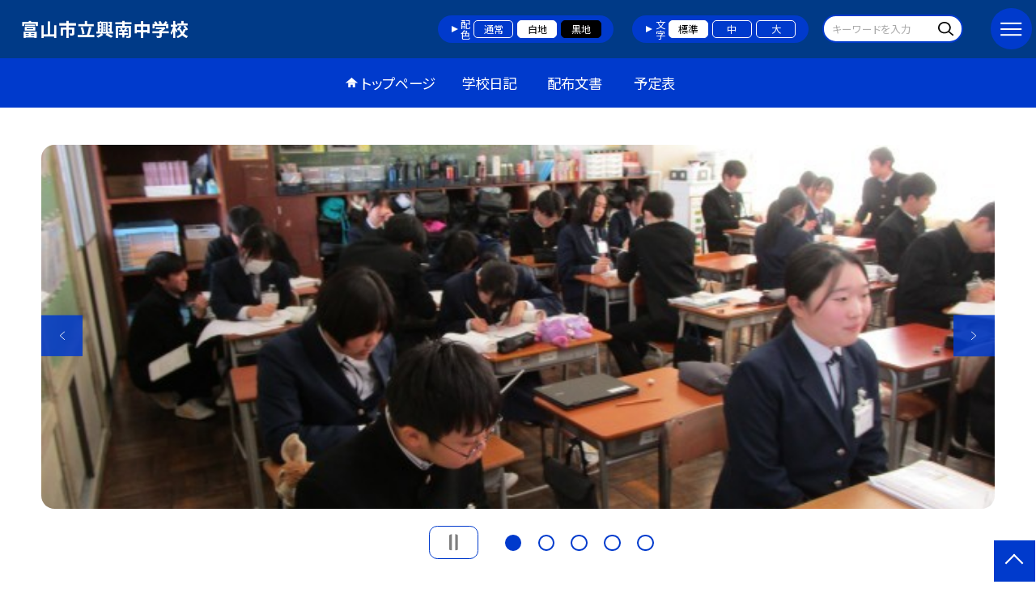

--- FILE ---
content_type: text/html; charset=UTF-8
request_url: https://swa.toyama-city.ed.jp/toyama117
body_size: 88110
content:
<!DOCTYPE html>
<html lang="ja">

<head>
    <meta charset="UTF-8">
    <title>富山市立興南中学校ホームページ</title>
    <meta name="description" content="">
    <meta name="keywords" content="">
    <meta http-equiv="X-UA-Compatible" content="IE=edge">
    <meta name="viewport" content="width=device-width,initial-scale=1.0">
    <meta name="format-detection" content="telephone=no">
        <!-- common -->
            <link rel="canonical" href="https://swa.toyama-city.ed.jp/toyama117">
        <link href="/template/planB/common/images/favicon.ico?tm=202601110900" rel="shortcut icon">
    <link rel="shortcut icon" href="/template/planB/common/images/favicon.ico?tm=202601110900">
    <link rel="apple-touch-icon" href="/template/planB/common/images/apple-touch-icon.png?tm=202601110900">
    <link rel="icon" type="image/png"
        href="/template/planB/common/images/android-chrome.png?tm=202601110900">
    <link rel="stylesheet" href="/template/planB/common/bootstrap/css/bootstrap.min.css?tm=202601110900">
    <link href="https://fonts.googleapis.com/css2?family=Noto+Sans+JP:wght@400;500;700;900&display=swap"
        rel="stylesheet">
    <link href="/template/planB/common/css/style.css?tm=202601110900" rel="stylesheet">
    <link href="/template/planB/common/js/modaal/css/modaal.css?tm=202601110900" rel="stylesheet">
    <link href="/template/planB/common/css/module.css?tm=202601110900" rel="stylesheet">
    <link href="/template/planB/common/js/slick/slick.css?tm=202601110900" rel="stylesheet">
    <link href="/template/planB/common/css/top.css?tm=202601110900" rel="stylesheet">
    <link href="/template/planB/common/css/variable_blue.css?tm=202601110900" rel="stylesheet"
        id="change_css">
    <script src="/template/planB/common/js/jquery-3.7.0.min.js?tm=202601110900"></script>
    <style >[wire\:loading], [wire\:loading\.delay], [wire\:loading\.inline-block], [wire\:loading\.inline], [wire\:loading\.block], [wire\:loading\.flex], [wire\:loading\.table], [wire\:loading\.grid], [wire\:loading\.inline-flex] {display: none;}[wire\:loading\.delay\.shortest], [wire\:loading\.delay\.shorter], [wire\:loading\.delay\.short], [wire\:loading\.delay\.long], [wire\:loading\.delay\.longer], [wire\:loading\.delay\.longest] {display:none;}[wire\:offline] {display: none;}[wire\:dirty]:not(textarea):not(input):not(select) {display: none;}input:-webkit-autofill, select:-webkit-autofill, textarea:-webkit-autofill {animation-duration: 50000s;animation-name: livewireautofill;}@keyframes livewireautofill { from {} }</style>
    <script src="/template/planB/common/bootstrap/js/bootstrap.bundle.min.js?tm=202601110900"></script>
    <script src="/template/planB/common/js/slick/slick.min.js?tm=202601110900"></script>
    <script src="/template/planB/common/js/site.js?tm=202601110900"></script>
    <script src="/template/planB/common/js/fn_fsize.js?tm=202601110900"></script>
    <script src="/template/planB/common/js/modaal/modaal.min.js?tm=202601110900"></script>
    <script src="/template/planB/common/js/module.js?tm=202601110900"></script>
    <script src="/template/planB/common/js/top.js?tm=202601110900"></script>
    <script src="/livewire/livewire.js?id=90730a3b0e7144480175" data-turbo-eval="false" data-turbolinks-eval="false" ></script><script data-turbo-eval="false" data-turbolinks-eval="false" >window.livewire = new Livewire();window.Livewire = window.livewire;window.livewire_app_url = '';window.livewire_token = 'Bw359nrZsbBFACDdIijlXC5b87lvSkitxHnsVK2J';window.deferLoadingAlpine = function (callback) {window.addEventListener('livewire:load', function () {callback();});};let started = false;window.addEventListener('alpine:initializing', function () {if (! started) {window.livewire.start();started = true;}});document.addEventListener("DOMContentLoaded", function () {if (! started) {window.livewire.start();started = true;}});</script>

    
    

    <!-- / common -->
    <!-- local -->
    
    <!-- / local -->
    <!-- KanaboVoice S -->
<script src="/template/planB/common/js/kanaboweb/kanabovoice_s.1.0.1.js"></script>
<script>
KanaboVoice.host_id = "corp.educom";
</script>
<!-- KanaboVoice S -->
<!-- KanaboWeb S -->
<script src="/template/planB/common/js/kanaboweb/kanaboweb_s.2.2.6.js"></script>
<script>
KanaboWeb.host_id = "corp.educom";
</script>
<style>
.KanaboWeb {
	display: flex;
	justify-content: center;
	align-items: center;
}
.conversion_list {
    margin-bottom: 2rem;
    display: flex;
    justify-content: center;
    align-items: center;
}
.conversion_list li {
    margin: 0 10px;
}
.conversion_list a {
    color: #fff;
    padding: 5px 15px;
    border: 1px solid #fff;
    display: block;
}
.f_on {
    display: inline;
}
.f_off {
    display: none;
}
.furigana .f_on {
    display: none;
}
.furigana .f_off {
    display: inline;
}

/* Edgeパスワードのアイコン非表示 */
input[type=password]::-ms-reveal {
    display: none;
}
</style>
</head>

<body id="body" class="gothic body_style" itemscope itemtype="http://schema.org/WebPage">
    <span id="embedPlayer" class="embedvoice" style="display:none;overflow:hidden"></span>
<header id="header" class="header header_bg " >
        <div class="tab_jamp_area tab-jamp">
        <a href="#container">メインコンテンツへ</a>
        <a href="#footer">フッターへ</a>
    </div>
        <div class="furigana_area">
                                <div class="google_translate">
            <a wire:id="jDsgVE4zVDCJRe5GDn8m" wire:initial-data="{&quot;fingerprint&quot;:{&quot;id&quot;:&quot;jDsgVE4zVDCJRe5GDn8m&quot;,&quot;name&quot;:&quot;school.common.google-translate-button&quot;,&quot;locale&quot;:&quot;ja&quot;,&quot;path&quot;:&quot;toyama117&quot;,&quot;method&quot;:&quot;GET&quot;,&quot;v&quot;:&quot;acj&quot;},&quot;effects&quot;:{&quot;listeners&quot;:[&quot;forGoogleTranslateUrl&quot;]},&quot;serverMemo&quot;:{&quot;children&quot;:[],&quot;errors&quot;:[],&quot;htmlHash&quot;:&quot;3c0d21a5&quot;,&quot;data&quot;:{&quot;url&quot;:&quot;https:\/\/translate.google.com\/translate?sl=ja&amp;tl=en&amp;hl=ja&amp;u=http:\/\/swa.toyama-city.ed.jp\/toyama117&quot;},&quot;dataMeta&quot;:[],&quot;checksum&quot;:&quot;89eec56fd780f506acd672414a42648c8a8629b35db4c4125d8899780f4e84fe&quot;}}" href="https://translate.google.com/translate?sl=ja&tl=en&hl=ja&u=http://swa.toyama-city.ed.jp/toyama117">Google Translate</a>

<!-- Livewire Component wire-end:jDsgVE4zVDCJRe5GDn8m -->        </div>
        	</div>
        <div class="head">
        
                <div class="logo"><a href="https://swa.toyama-city.ed.jp/toyama117?tm=20260123144616">
                <div class="logo_flex">
                                                                    <p class="logo_text txt-gothic">富山市立興南中学校</p>
                                                            </div>
            </a> </div>
        <!-- /.logo-->

                <div class="c_scheme">
            <p style="text-align:left;width:auto;">配色</p>
            <ul class="c_scheme_list">
                    <li >
            <span class="" data-color="normal"  tabindex="0" >通常</span>
        </li>
                    <li >
            <span class="" data-color="white"  tabindex="0" >白地</span>
        </li>
                    <li >
            <span class="" data-color="black"  tabindex="0" >黒地</span>
        </li>
    </ul>
        </div>
        <!-- /.c_scheme-->
                        <div class="fz_change">
            <p style="text-align:left;width:auto;">文字</p>
            <ul class="change_list">
                    <li >
            <span class="normal"  tabindex="0" >標準</span>
        </li>
                    <li >
            <span class="middole"  tabindex="0" >中</span>
        </li>
                    <li >
            <span class="large"  tabindex="0" >大</span>
        </li>
    </ul>
        </div>
        <!-- /.fz_change-->
                <div class="search_area">
            <form action="https://swa.toyama-city.ed.jp/toyama117/search" method="GET" role="search">
                <input type="text" placeholder="キーワードを入力" name="keyword" title="キーワードを入力" autocomplete="off">
                <button title="検索"></button>
            </form>
        </div>
        <!-- /.search_area-->
    </div>
    <p class="nav_btn" tabindex=0><span></span></p>
    <div class="hamburger_close"></div>
    <div class="nav_area">
        <div class="hamburger_area">
            <nav>
                <div>
                    <div>
                        <span class="btn_close" tabindex=0></span>
                        <div class="search_area">
                            <form action="https://swa.toyama-city.ed.jp/toyama117/search" method="GET" role="search">
                                <input type="text" placeholder="キーワードを入力" name="keyword" title="キーワードを入力" autocomplete="off">
                                <button title="検索"></button>
                            </form>
                        </div>
                        <!-- /.search_area-->
                        <ul class="global">
    <li class="header_top root"><a href="https://swa.toyama-city.ed.jp/toyama117?tm=20260123144616">トップページ</a></li>
    <li class=" root"><a href="https://swa.toyama-city.ed.jp/toyama117/weblog">学校日記</a></li>
                                    <li class=" root"><a href="https://swa.toyama-city.ed.jp/toyama117/document">配布文書</a></li>
                                    <li class=" root"><a href="https://swa.toyama-city.ed.jp/toyama117/schedule">予定表</a></li>
                    <li class=""><a href="https://swa.toyama-city.ed.jp/toyama117/sitemap">サイトマップ</a></li>
    </ul>
                        <!-- /#global -->
                                                <div class="c_scheme">
                            <p style="text-align:left;padding-left:10px;width:auto;">配色</p>
                            <ul class="c_scheme_list">
                    <li >
            <span class="" data-color="normal"  tabindex="0" >通常</span>
        </li>
                    <li >
            <span class="" data-color="white"  tabindex="0" >白地</span>
        </li>
                    <li >
            <span class="" data-color="black"  tabindex="0" >黒地</span>
        </li>
    </ul>
                        </div>
                        <!-- /.c_scheme-->
                                                                        <div class="fz_change">
                            <p style="text-align:left;padding-left:10px;width:auto;">文字</p>
                            <ul class="change_list">
                    <li >
            <span class="normal"  tabindex="0" >標準</span>
        </li>
                    <li >
            <span class="middole"  tabindex="0" >中</span>
        </li>
                    <li >
            <span class="large"  tabindex="0" >大</span>
        </li>
    </ul>
                        </div>
                        <!-- /.fz_change-->
                                                <div class="KanaboWeb">
                                                <!-- /.kana_conversion-->
                                                </div>
                        <!-- /.voice_conversion-->
                        <div class="voice_conversion">
                            <ul class="conversion_list">
                                                                    <li><a wire:id="kw1QHCOJ1EAs7fatufW8" wire:initial-data="{&quot;fingerprint&quot;:{&quot;id&quot;:&quot;kw1QHCOJ1EAs7fatufW8&quot;,&quot;name&quot;:&quot;school.common.google-translate-button&quot;,&quot;locale&quot;:&quot;ja&quot;,&quot;path&quot;:&quot;toyama117&quot;,&quot;method&quot;:&quot;GET&quot;,&quot;v&quot;:&quot;acj&quot;},&quot;effects&quot;:{&quot;listeners&quot;:[&quot;forGoogleTranslateUrl&quot;]},&quot;serverMemo&quot;:{&quot;children&quot;:[],&quot;errors&quot;:[],&quot;htmlHash&quot;:&quot;3c0d21a5&quot;,&quot;data&quot;:{&quot;url&quot;:&quot;https:\/\/translate.google.com\/translate?sl=ja&amp;tl=en&amp;hl=ja&amp;u=http:\/\/swa.toyama-city.ed.jp\/toyama117&quot;},&quot;dataMeta&quot;:[],&quot;checksum&quot;:&quot;078736ef57b5577fbd0c1b8311504ad79522471fd9a9eb73d039defca90af2f7&quot;}}" href="https://translate.google.com/translate?sl=ja&tl=en&hl=ja&u=http://swa.toyama-city.ed.jp/toyama117">Google Translate</a>

<!-- Livewire Component wire-end:kw1QHCOJ1EAs7fatufW8 --></li>
                                                            </ul>
                        </div>
                        
                    </div>
                </div>
            </nav>
        </div>
        <!-- /.hamburger_area-->
        <div class="pc_header_area">
            <nav>
                <div>
                    <div>
                        <div>
                            <ul class="global">
    <li class="header_top root"><a href="https://swa.toyama-city.ed.jp/toyama117?tm=20260123144616">トップページ</a></li>
    <li class=" root"><a href="https://swa.toyama-city.ed.jp/toyama117/weblog">学校日記</a></li>
                                    <li class=" root"><a href="https://swa.toyama-city.ed.jp/toyama117/document">配布文書</a></li>
                                    <li class=" root"><a href="https://swa.toyama-city.ed.jp/toyama117/schedule">予定表</a></li>
                </ul>
                            <!-- /#global -->
                        </div>
                    </div>
                </div>
            </nav>
        </div>
        <!-- /.pc_header_area-->
    </div>
    <!-- /.nav_area-->
    </header>
<!-- /#header -->

<script>
    document.addEventListener('DOMContentLoaded', function() {
        var urlParams = new URLSearchParams(window.location.search);
        if (urlParams.has('furigana') && urlParams.get('furigana') === 'on') {
            var forms = document.querySelectorAll('form');
            forms.forEach(function(form) {
                var input = document.createElement('input');
                input.type = 'hidden';
                input.name = 'furigana';
                input.value = 'on';
                form.appendChild(input);
            });
        }
    });

    /* set tabindex
============================================================================================================ */
    // $('div.c_scheme ul.c_scheme_list li').attr('tabindex',0);   //配色のボタンにTABを通す。
    // $('div.fz_change ul.change_list li').attr('tabindex',0);    //文字のボタンにTABを通す。
    $('.hamburger_area nav').css('display','none');             //ハンバーガーメニューに、TABを通さないようにする。

    /* tabNav
============================================================================================================ */
$('ul.global li a').on('focus',(e)=>{   //メニュー項目にfocusが当たったら、:hoverの効果を充てる。
    let obj = $(e.target).parents("li");
    while(obj.length>0 && !(obj.hasClass('root'))) {
        obj.addClass("hover");
        obj = $(obj).parents("li");
    }
    if(obj.length>0) {
        obj.addClass("hover");
    }
});
$('ul.global li a').on('blur',(e)=>{    //メニュー項目からfocusが外れたら、:hoverの効果を消す。
    let obj = $(e.target).parents("li");
    while(obj.length>0 && !(obj.hasClass('root'))) {
        obj.removeClass("hover");
        obj = $(obj).parents("li");
    }
    if(obj.length>0) {
        obj.removeClass("hover");
    }
});

$(window).on('load',()=>{
    //ラジオボタンにフォーカス
    $("input[type='radio']").on('focus',(e)=>{
        $(e.target).parents('label').addClass("onfocus");
    });
    $("input[type='radio']").on('blur',(e)=>{
        $(e.target).parents('label').removeClass("onfocus");
    });
    //チェックボックスにフォーカス
    $("input[type='checkbox']").on('focus',(e)=>{
        $(e.target).parents('label').addClass("onfocus");
    });
    $("input[type='checkbox']").on('blur',(e)=>{
        $(e.target).parents('label').removeClass("onfocus");
    });
    //プルダウンにフォーカス
    $("select").on('focus',(e)=>{
        $(e.target.parentNode).addClass("onfocus");
    });
    $("select").on('blur',(e)=>{
        $(e.target.parentNode).removeClass("onfocus");
    });
});
</script>    <main>
        <div id="container">
    
    
            <div class="top_slide_area">
                        <div class="row_btns">
                <button class="slick_pause" tabindex="0"><img src="/template/planB/common/images/parts/stop.svg" alt="停止"></button>
                <button class="slick_start" tabindex="0"><img src="/template/planB/common/images/parts/play.svg" alt="再生"></button>
            </div>
                        <ul class="top_slider top_slider_dots top_slider_arrow">
                                                            <li><p class="main-img-protect-p"><img src="https://swa.toyama-city.ed.jp/toyama117/blog_img/335098242?tm=20260123144543" class="ofi" alt=""></p></li>
                                                                                <li><p class="main-img-protect-p"><img src="https://swa.toyama-city.ed.jp/toyama117/blog_img/335097895?tm=20260123143716" class="ofi" alt=""></p></li>
                                                                                <li><p class="main-img-protect-p"><img src="https://swa.toyama-city.ed.jp/toyama117/blog_img/335097723?tm=20260123143113" class="ofi" alt=""></p></li>
                                                                                <li><p class="main-img-protect-p"><img src="https://swa.toyama-city.ed.jp/toyama117/blog_img/335068400?tm=20260122132016" class="ofi" alt=""></p></li>
                                                                                <li><p class="main-img-protect-p"><img src="https://swa.toyama-city.ed.jp/toyama117/blog_img/335067063?tm=20260122124205" class="ofi" alt=""></p></li>
                                                </ul>
        </div>
        <!--top_slide_area-->
    
    <div class="top_bg_contents">
    
            
                    
            <div class="top_module_01_2 module_pd top_white_textbox cms_contents" >
        <div class="w11 sp_section_s">
            
            <div class="freebox_rotate">
                <div class="inner free_box">
                    <h2 class="inner_title">興南中のＨＰへようこそ！</h2>
                    <p>
                    <div class="text_box ver_winter cms_midashi_pict">
                        <p>知性さやかに、まごころあつく、実践の道を行く</p><p>興南中生の活動の様子をご覧ください！</p>
                    </div>
                    </p>
                </div>
            </div>
        </div>
    </div>
                                    
                    
            <div class="bg_gray module_pd  top_module_05 scroll_to" data-scroll-margin="0"
    style="background-color: #FFFFFF;">
            <div class="w sp_section">
            <h2 class="title_mg_ll fwb  title_ico ico_pen ">新着記事<span></span></h2>
                <div wire:id="4vo3wuw6rliy6MuEKxpY" wire:initial-data="{&quot;fingerprint&quot;:{&quot;id&quot;:&quot;4vo3wuw6rliy6MuEKxpY&quot;,&quot;name&quot;:&quot;school.common.content.blogs&quot;,&quot;locale&quot;:&quot;ja&quot;,&quot;path&quot;:&quot;toyama117&quot;,&quot;method&quot;:&quot;GET&quot;,&quot;v&quot;:&quot;acj&quot;},&quot;effects&quot;:{&quot;emits&quot;:[{&quot;event&quot;:&quot;kanaboTranslate&quot;,&quot;params&quot;:[]},{&quot;event&quot;:&quot;forGoogleTranslateUrl&quot;,&quot;params&quot;:[]}],&quot;dispatches&quot;:[{&quot;event&quot;:&quot;blogListInit&quot;,&quot;data&quot;:null}],&quot;listeners&quot;:[&quot;blogReRender&quot;],&quot;path&quot;:&quot;https:\/\/swa.toyama-city.ed.jp\/toyama117&quot;},&quot;serverMemo&quot;:{&quot;children&quot;:[],&quot;errors&quot;:[],&quot;htmlHash&quot;:&quot;d1e0b727&quot;,&quot;data&quot;:{&quot;wireKey&quot;:1,&quot;isChildren&quot;:false,&quot;pageType&quot;:&quot;top&quot;,&quot;listType&quot;:&quot;thumbnail&quot;,&quot;conditions&quot;:[{&quot;uniqueSchoolId&quot;:120082,&quot;tagIds&quot;:[],&quot;appendTagIds&quot;:[],&quot;periods&quot;:[[&quot;2025-03-31T15:00:00.000000Z&quot;,&quot;2026-03-31T14:59:59.000000Z&quot;]],&quot;blogCategoryId&quot;:null}],&quot;limit&quot;:null,&quot;paginate&quot;:10,&quot;isBlogTop&quot;:false,&quot;height&quot;:null,&quot;imagesize&quot;:null,&quot;noPasswordOnly&quot;:false,&quot;excludeBlogIds&quot;:[],&quot;morePageUrl&quot;:null,&quot;orderIsBlogPinFirst&quot;:true,&quot;orderIsDesc&quot;:true,&quot;orderIsRandom&quot;:false,&quot;page&quot;:1,&quot;paginators&quot;:{&quot;page&quot;:1,&quot;blog_page1&quot;:1},&quot;schoolId&quot;:&quot;toyama117&quot;,&quot;centerId&quot;:104104,&quot;blog_page1&quot;:1},&quot;dataMeta&quot;:{&quot;enums&quot;:{&quot;pageType&quot;:&quot;App\\Enums\\PageSetting\\Sitemap\\PageType&quot;,&quot;listType&quot;:&quot;App\\Enums\\PageSetting\\BlogListType&quot;}},&quot;checksum&quot;:&quot;487a4ba04b8aa2c43b55194296bb02e049136298cbba05d6c7e30596f038df8d&quot;}}" class="" style="padding-bottom: 1rem !important;">
        <ul class="diary_card_list w11 sp_section_s">
                                <li>
                <div class="diary_card_list_inner">
                    <div class="card_parts">
                                                <p class="img img-protect-p">
                            <a href="https://swa.toyama-city.ed.jp/toyama117/weblog/134298151?tm=20260123144543">
                                <img src="https://swa.toyama-city.ed.jp/toyama117/blog_img/335098242/s?tm=20260123144543" alt="">
                            </a>
                        </p>
                                                <div class="text_box">
                            <a href="https://swa.toyama-city.ed.jp/toyama117/weblog/134298151?tm=20260123144543">
                                                                <p class="card_parts_title ">
                                    １月２３日（金）３年生学級活動の様子
                                </p>
                            </a>
                                <div class="card_date" tabindex="-1">
                                                                        <dl class="">
                                        <dt>公開日</dt>
                                        <dd>2026/01/23</dd>
                                    </dl>
                                    <dl>
                                        <dt>更新日</dt>
                                        <dd>2026/01/23</dd>
                                    </dl>
                                </div>
                                                                                                <p class="cate">３年生</p>
                                                                                                                        <p >３年生の学級活動の様子です。卒業までのカウントダウンカレンダーを作成しているクラ...</p>
                                                                                </div>
                    </div>
                </div>
            </li>
                                <li>
                <div class="diary_card_list_inner">
                    <div class="card_parts">
                                                <p class="img img-protect-p">
                            <a href="https://swa.toyama-city.ed.jp/toyama117/weblog/134298046?tm=20260123143750">
                                <img src="https://swa.toyama-city.ed.jp/toyama117/blog_img/335097895/s?tm=20260123143716" alt="">
                            </a>
                        </p>
                                                <div class="text_box">
                            <a href="https://swa.toyama-city.ed.jp/toyama117/weblog/134298046?tm=20260123143750">
                                                                <p class="card_parts_title ">
                                    １月２３日（金）２年生『進路学習』の様子
                                </p>
                            </a>
                                <div class="card_date" tabindex="-1">
                                                                        <dl class="">
                                        <dt>公開日</dt>
                                        <dd>2026/01/23</dd>
                                    </dl>
                                    <dl>
                                        <dt>更新日</dt>
                                        <dd>2026/01/23</dd>
                                    </dl>
                                </div>
                                                                                                <p class="cate">２年生</p>
                                                                                                                        <p >２年生の進路学習の様子です。２年生は、総合的な学習の時間に高校調べを行いました。...</p>
                                                                                </div>
                    </div>
                </div>
            </li>
                                <li>
                <div class="diary_card_list_inner">
                    <div class="card_parts">
                                                <p class="img img-protect-p">
                            <a href="https://swa.toyama-city.ed.jp/toyama117/weblog/134297974?tm=20260123143113">
                                <img src="https://swa.toyama-city.ed.jp/toyama117/blog_img/335097723/s?tm=20260123143113" alt="">
                            </a>
                        </p>
                                                <div class="text_box">
                            <a href="https://swa.toyama-city.ed.jp/toyama117/weblog/134297974?tm=20260123143113">
                                                                <p class="card_parts_title ">
                                    １月２３日（金）１年生授業の様子
                                </p>
                            </a>
                                <div class="card_date" tabindex="-1">
                                                                        <dl class="">
                                        <dt>公開日</dt>
                                        <dd>2026/01/23</dd>
                                    </dl>
                                    <dl>
                                        <dt>更新日</dt>
                                        <dd>2026/01/23</dd>
                                    </dl>
                                </div>
                                                                                                <p class="cate">１年生</p>
                                                                                                                        <p >１年生の授業の様子です。１組の数学は、三角定規やコンパスを用いて作図に取り組みま...</p>
                                                                                </div>
                    </div>
                </div>
            </li>
                                <li>
                <div class="diary_card_list_inner">
                    <div class="card_parts">
                                                <p class="img img-protect-p">
                            <a href="https://swa.toyama-city.ed.jp/toyama117/weblog/134288218?tm=20260122132015">
                                <img src="https://swa.toyama-city.ed.jp/toyama117/blog_img/335068400/s?tm=20260122132016" alt="">
                            </a>
                        </p>
                                                <div class="text_box">
                            <a href="https://swa.toyama-city.ed.jp/toyama117/weblog/134288218?tm=20260122132015">
                                                                <p class="card_parts_title ">
                                    １月２２日（木）３年生授業の様子
                                </p>
                            </a>
                                <div class="card_date" tabindex="-1">
                                                                        <dl class="">
                                        <dt>公開日</dt>
                                        <dd>2026/01/22</dd>
                                    </dl>
                                    <dl>
                                        <dt>更新日</dt>
                                        <dd>2026/01/22</dd>
                                    </dl>
                                </div>
                                                                                                <p class="cate">３年生</p>
                                                                                                                        <p >３年生の授業の様子です。１組の音楽は、リコーダーのテストをしました。これまでの学...</p>
                                                                                </div>
                    </div>
                </div>
            </li>
                                <li>
                <div class="diary_card_list_inner">
                    <div class="card_parts">
                                                <p class="img img-protect-p">
                            <a href="https://swa.toyama-city.ed.jp/toyama117/weblog/134287727?tm=20260122124204">
                                <img src="https://swa.toyama-city.ed.jp/toyama117/blog_img/335067063/s?tm=20260122124205" alt="">
                            </a>
                        </p>
                                                <div class="text_box">
                            <a href="https://swa.toyama-city.ed.jp/toyama117/weblog/134287727?tm=20260122124204">
                                                                <p class="card_parts_title ">
                                    １月２２日（木）２年生授業の様子
                                </p>
                            </a>
                                <div class="card_date" tabindex="-1">
                                                                        <dl class="">
                                        <dt>公開日</dt>
                                        <dd>2026/01/22</dd>
                                    </dl>
                                    <dl>
                                        <dt>更新日</dt>
                                        <dd>2026/01/22</dd>
                                    </dl>
                                </div>
                                                                                                <p class="cate">２年生</p>
                                                                                                                        <p >２年生の授業の様子です。１組の数学は、確立について学習しました。グループで意見を...</p>
                                                                                </div>
                    </div>
                </div>
            </li>
                                <li>
                <div class="diary_card_list_inner">
                    <div class="card_parts">
                                                <p class="img img-protect-p">
                            <a href="https://swa.toyama-city.ed.jp/toyama117/weblog/134287505?tm=20260122122505">
                                <img src="https://swa.toyama-city.ed.jp/toyama117/blog_img/335066437/s?tm=20260122122505" alt="">
                            </a>
                        </p>
                                                <div class="text_box">
                            <a href="https://swa.toyama-city.ed.jp/toyama117/weblog/134287505?tm=20260122122505">
                                                                <p class="card_parts_title ">
                                    １月２２日（木）１年生授業の様子
                                </p>
                            </a>
                                <div class="card_date" tabindex="-1">
                                                                        <dl class="">
                                        <dt>公開日</dt>
                                        <dd>2026/01/22</dd>
                                    </dl>
                                    <dl>
                                        <dt>更新日</dt>
                                        <dd>2026/01/22</dd>
                                    </dl>
                                </div>
                                                                                                <p class="cate">１年生</p>
                                                                                                                        <p >１組の体育は、バスケットボールに取り組んでいました。基本中の基本、レイアップシュ...</p>
                                                                                </div>
                    </div>
                </div>
            </li>
                                <li>
                <div class="diary_card_list_inner">
                    <div class="card_parts">
                                                <p class="img img-protect-p">
                            <a href="https://swa.toyama-city.ed.jp/toyama117/weblog/134258270?tm=20260116163236">
                                <img src="https://swa.toyama-city.ed.jp/toyama117/blog_img/334979314/s?tm=20260116163138" alt="">
                            </a>
                        </p>
                                                <div class="text_box">
                            <a href="https://swa.toyama-city.ed.jp/toyama117/weblog/134258270?tm=20260116163236">
                                                                <p class="card_parts_title ">
                                    １月１６日（金）１年生「ものづくり教育事業」
                                </p>
                            </a>
                                <div class="card_date" tabindex="-1">
                                                                        <dl class="">
                                        <dt>公開日</dt>
                                        <dd>2026/01/16</dd>
                                    </dl>
                                    <dl>
                                        <dt>更新日</dt>
                                        <dd>2026/01/16</dd>
                                    </dl>
                                </div>
                                                                                                <p class="cate">１年生</p>
                                                                                                                        <p >１年生は、キャリア教育の一環として「ものづくり体験事業」を行い、ものづくりに関す...</p>
                                                                                </div>
                    </div>
                </div>
            </li>
                                <li>
                <div class="diary_card_list_inner">
                    <div class="card_parts">
                                                <p class="img img-protect-p">
                            <a href="https://swa.toyama-city.ed.jp/toyama117/weblog/134242768?tm=20260114170810">
                                <img src="https://swa.toyama-city.ed.jp/toyama117/blog_img/334933374/s?tm=20260114170811" alt="">
                            </a>
                        </p>
                                                <div class="text_box">
                            <a href="https://swa.toyama-city.ed.jp/toyama117/weblog/134242768?tm=20260114170810">
                                                                <p class="card_parts_title ">
                                    １月１４日（水）青少年健全育成書道展・署長感謝状贈呈式
                                </p>
                            </a>
                                <div class="card_date" tabindex="-1">
                                                                        <dl class="">
                                        <dt>公開日</dt>
                                        <dd>2026/01/14</dd>
                                    </dl>
                                    <dl>
                                        <dt>更新日</dt>
                                        <dd>2026/01/14</dd>
                                    </dl>
                                </div>
                                                                                                <p class="cate">今日の興南中</p>
                                                                                                                        <p >本日、富山南警察署で青少年健全育成書道展が開催されました。あわせて、防犯意識を高...</p>
                                                                                </div>
                    </div>
                </div>
            </li>
                                <li>
                <div class="diary_card_list_inner">
                    <div class="card_parts">
                                                <p class="img img-protect-p">
                            <a href="https://swa.toyama-city.ed.jp/toyama117/weblog/134097563?tm=20260109101037">
                                <img src="https://swa.toyama-city.ed.jp/toyama117/blog_img/333833552/s?tm=20260109101037" alt="">
                            </a>
                        </p>
                                                <div class="text_box">
                            <a href="https://swa.toyama-city.ed.jp/toyama117/weblog/134097563?tm=20260109101037">
                                                                <p class="card_parts_title ">
                                    １月９日（金）　３年生授業の様子
                                </p>
                            </a>
                                <div class="card_date" tabindex="-1">
                                                                        <dl class="">
                                        <dt>公開日</dt>
                                        <dd>2026/01/09</dd>
                                    </dl>
                                    <dl>
                                        <dt>更新日</dt>
                                        <dd>2026/01/09</dd>
                                    </dl>
                                </div>
                                                                                                <p class="cate">３年生</p>
                                                                                                                        <p >３年生の授業の様子です。応用問題に挑戦しているクラスや、体育館でバスケットボール...</p>
                                                                                </div>
                    </div>
                </div>
            </li>
                                <li>
                <div class="diary_card_list_inner">
                    <div class="card_parts">
                                                <p class="img img-protect-p">
                            <a href="https://swa.toyama-city.ed.jp/toyama117/weblog/134097513?tm=20260109100429">
                                <img src="https://swa.toyama-city.ed.jp/toyama117/blog_img/333833392/s?tm=20260109100429" alt="">
                            </a>
                        </p>
                                                <div class="text_box">
                            <a href="https://swa.toyama-city.ed.jp/toyama117/weblog/134097513?tm=20260109100429">
                                                                <p class="card_parts_title ">
                                    １月９日（金）　２年生冬休み明けテスト
                                </p>
                            </a>
                                <div class="card_date" tabindex="-1">
                                                                        <dl class="">
                                        <dt>公開日</dt>
                                        <dd>2026/01/09</dd>
                                    </dl>
                                    <dl>
                                        <dt>更新日</dt>
                                        <dd>2026/01/09</dd>
                                    </dl>
                                </div>
                                                                                                <p class="cate">２年生</p>
                                                                                                                        <p >２年生の冬休み明けテストの様子です。２年生は、１２月から始めたテキスト学習で取り...</p>
                                                                                </div>
                    </div>
                </div>
            </li>
            </ul>
                                    <nav class="paginavi w11">
                    <div>
            
                <nav class="pagination">
            <div class="pagenavi">
                
                
                
                                    
                    
                    
                                                                                                        <span aria-current="page" class="page-numbers current">1</span>
                                                                                                                <a class="page-numbers"
                                    wire:click="gotoPage(2, 'blog_page1')"
                                    wire:keydown.enter="gotoPage(2, 'blog_page1')"
                                    wire:key="paginator-blog_page1-1-page2"
                                    onclick="this.dispatchEvent(pageChangeEvent);" onkeypress="this.dispatchEvent(pageChangeEvent);"
                                    tabindex="0"
                                    aria-label="2ページへ"
                                    role="button"
                                    >2</a>
                                                                                                                <a class="page-numbers"
                                    wire:click="gotoPage(3, 'blog_page1')"
                                    wire:keydown.enter="gotoPage(3, 'blog_page1')"
                                    wire:key="paginator-blog_page1-1-page3"
                                    onclick="this.dispatchEvent(pageChangeEvent);" onkeypress="this.dispatchEvent(pageChangeEvent);"
                                    tabindex="0"
                                    aria-label="3ページへ"
                                    role="button"
                                    >3</a>
                                                                                                                <a class="page-numbers"
                                    wire:click="gotoPage(4, 'blog_page1')"
                                    wire:keydown.enter="gotoPage(4, 'blog_page1')"
                                    wire:key="paginator-blog_page1-1-page4"
                                    onclick="this.dispatchEvent(pageChangeEvent);" onkeypress="this.dispatchEvent(pageChangeEvent);"
                                    tabindex="0"
                                    aria-label="4ページへ"
                                    role="button"
                                    >4</a>
                                                                                                                <a class="page-numbers"
                                    wire:click="gotoPage(5, 'blog_page1')"
                                    wire:keydown.enter="gotoPage(5, 'blog_page1')"
                                    wire:key="paginator-blog_page1-1-page5"
                                    onclick="this.dispatchEvent(pageChangeEvent);" onkeypress="this.dispatchEvent(pageChangeEvent);"
                                    tabindex="0"
                                    aria-label="5ページへ"
                                    role="button"
                                    >5</a>
                                                                                                                <a class="page-numbers"
                                    wire:click="gotoPage(6, 'blog_page1')"
                                    wire:keydown.enter="gotoPage(6, 'blog_page1')"
                                    wire:key="paginator-blog_page1-1-page6"
                                    onclick="this.dispatchEvent(pageChangeEvent);" onkeypress="this.dispatchEvent(pageChangeEvent);"
                                    tabindex="0"
                                    aria-label="6ページへ"
                                    role="button"
                                    >6</a>
                                                                                                            
                                            <span class="page-numbers dot" aria-disabled="true">...</span>
                    
                    
                                                        
                    
                    
                                                                                                        <a class="page-numbers"
                                    wire:click="gotoPage(40, 'blog_page1')"
                                    wire:keydown.enter="gotoPage(40, 'blog_page1')"
                                    wire:key="paginator-blog_page1-1-page40"
                                    onclick="this.dispatchEvent(pageChangeEvent);" onkeypress="this.dispatchEvent(pageChangeEvent);"
                                    tabindex="0"
                                    aria-label="40ページへ"
                                    role="button"
                                    >40</a>
                                                                                                                <a class="page-numbers"
                                    wire:click="gotoPage(41, 'blog_page1')"
                                    wire:keydown.enter="gotoPage(41, 'blog_page1')"
                                    wire:key="paginator-blog_page1-1-page41"
                                    onclick="this.dispatchEvent(pageChangeEvent);" onkeypress="this.dispatchEvent(pageChangeEvent);"
                                    tabindex="0"
                                    aria-label="41ページへ"
                                    role="button"
                                    >41</a>
                                                                                        
                
                                    <a class="next page-numbers" wire:click="nextPage('blog_page1')"
                        wire:keydown.enter="nextPage('blog_page1')" wire:loading.attr="disabled"
                        onclick="this.dispatchEvent(pageChangeEvent);" onkeypress="this.dispatchEvent(pageChangeEvent);" tabindex="0"
                        aria-label="次のページへ"
                        role="button"
                        >»</a>
                            </div>
        </nav>
    </div>

                </nav>
                        
</div>

<!-- Livewire Component wire-end:4vo3wuw6rliy6MuEKxpY -->
        </div>
    </div>                                    
                    
            <div class="top_module_07 module_pd  light">
    <div class="w11 sp_section_s">
        <h2 class="title_mg_ll fwb  title_ico ico_handout ">新着配布文書<span></span></h2>
            <div wire:id="wNeF5IEYMY4HQmOLvhTh" wire:initial-data="{&quot;fingerprint&quot;:{&quot;id&quot;:&quot;wNeF5IEYMY4HQmOLvhTh&quot;,&quot;name&quot;:&quot;school.common.content.documents&quot;,&quot;locale&quot;:&quot;ja&quot;,&quot;path&quot;:&quot;toyama117&quot;,&quot;method&quot;:&quot;GET&quot;,&quot;v&quot;:&quot;acj&quot;},&quot;effects&quot;:{&quot;emits&quot;:[{&quot;event&quot;:&quot;kanaboTranslate&quot;,&quot;params&quot;:[]},{&quot;event&quot;:&quot;forGoogleTranslateUrl&quot;,&quot;params&quot;:[]}],&quot;listeners&quot;:[&quot;documentReRender&quot;],&quot;path&quot;:&quot;https:\/\/swa.toyama-city.ed.jp\/toyama117&quot;},&quot;serverMemo&quot;:{&quot;children&quot;:[],&quot;errors&quot;:[],&quot;htmlHash&quot;:&quot;64c1e541&quot;,&quot;data&quot;:{&quot;wireKey&quot;:160082,&quot;pageType&quot;:&quot;top&quot;,&quot;conditions&quot;:[{&quot;uniqueSchoolId&quot;:120082,&quot;tagIds&quot;:[],&quot;appendTagIds&quot;:[],&quot;periods&quot;:[],&quot;docCategoryIds&quot;:[],&quot;limitDateIsValid&quot;:true}],&quot;detailDisplayed&quot;:false,&quot;orders&quot;:[2,4],&quot;limit&quot;:10,&quot;paginate&quot;:null,&quot;morePageUrl&quot;:null,&quot;title&quot;:null,&quot;titleHasLock&quot;:null,&quot;resourceBaseUrl&quot;:&quot;\/template\/planB\/common&quot;,&quot;categoryDisplayed&quot;:0,&quot;page&quot;:1,&quot;paginators&quot;:{&quot;page&quot;:1},&quot;schoolId&quot;:&quot;toyama117&quot;,&quot;centerId&quot;:104104},&quot;dataMeta&quot;:{&quot;enums&quot;:{&quot;pageType&quot;:&quot;App\\Enums\\PageSetting\\Sitemap\\PageType&quot;}},&quot;checksum&quot;:&quot;6ef33931a13bccbc7016d4723e49225e2f0dbb130fbc64c6728e321444fcbb84&quot;}}" class=" ">
                <ul class="handout_list">
                                            <li>
                    <div class="handout_list_inner">
                        <p class="handout_list_title">
                                                        <a href="https://swa.toyama-city.ed.jp/toyama117/download/document/18122317?tm=20260116164549" target="_blank">
                                                                    もりつけ表１月
                                                            </a>
                                                            <span class="ico_back ico_red">PDF
                                </span>
                                                    </p>
                        <div class="card_date" style="padding-top:3px;">
                            <dl class="">
                                <dt>公開日</dt>
                                <dd>2026/01/16</dd>
                            </dl>
                            <dl>
                                <dt>更新日</dt>
                                <dd>2026/01/16</dd>
                            </dl>
                        </div>
                                                                    </div>
                </li>
                                            <li>
                    <div class="handout_list_inner">
                        <p class="handout_list_title">
                                                        <a href="https://swa.toyama-city.ed.jp/toyama117/download/document/18121734?tm=20260115091836" target="_blank">
                                                                    学校だより（第３号）
                                                            </a>
                                                            <span class="ico_back ico_red">PDF
                                </span>
                                                    </p>
                        <div class="card_date" style="padding-top:3px;">
                            <dl class="">
                                <dt>公開日</dt>
                                <dd>2026/01/15</dd>
                            </dl>
                            <dl>
                                <dt>更新日</dt>
                                <dd>2026/01/15</dd>
                            </dl>
                        </div>
                                                                    </div>
                </li>
                                            <li>
                    <div class="handout_list_inner">
                        <p class="handout_list_title">
                                                        <a href="https://swa.toyama-city.ed.jp/toyama117/download/document/17316074?tm=20250909142108" target="_blank">
                                                                    学校だより（第2号）
                                                            </a>
                                                            <span class="ico_back ico_red">PDF
                                </span>
                                                    </p>
                        <div class="card_date" style="padding-top:3px;">
                            <dl class="">
                                <dt>公開日</dt>
                                <dd>2025/09/09</dd>
                            </dl>
                            <dl>
                                <dt>更新日</dt>
                                <dd>2025/09/09</dd>
                            </dl>
                        </div>
                                                                    </div>
                </li>
                                            <li>
                    <div class="handout_list_inner">
                        <p class="handout_list_title">
                                                        <a href="https://swa.toyama-city.ed.jp/toyama117/download/document/12621554?tm=20250624170806" target="_blank">
                                                                    Ｒ７いじめ防止基本方針
                                                            </a>
                                                            <span class="ico_back ico_red">PDF
                                </span>
                                                    </p>
                        <div class="card_date" style="padding-top:3px;">
                            <dl class="">
                                <dt>公開日</dt>
                                <dd>2025/06/24</dd>
                            </dl>
                            <dl>
                                <dt>更新日</dt>
                                <dd>2025/06/24</dd>
                            </dl>
                        </div>
                                                                    </div>
                </li>
                                            <li>
                    <div class="handout_list_inner">
                        <p class="handout_list_title">
                                                        <a href="https://swa.toyama-city.ed.jp/toyama117/download/document/12620411?tm=20250619140509" target="_blank">
                                                                    R7　興南中学校部活動ガイドライン
                                                            </a>
                                                            <span class="ico_back ico_red">PDF
                                </span>
                                                    </p>
                        <div class="card_date" style="padding-top:3px;">
                            <dl class="">
                                <dt>公開日</dt>
                                <dd>2025/06/19</dd>
                            </dl>
                            <dl>
                                <dt>更新日</dt>
                                <dd>2025/06/19</dd>
                            </dl>
                        </div>
                                                                    </div>
                </li>
                                            <li>
                    <div class="handout_list_inner">
                        <p class="handout_list_title">
                                                        <a href="https://swa.toyama-city.ed.jp/toyama117/download/document/12276988?tm=20250425150247" target="_blank">
                                                                    学校だより（第１号）
                                                            </a>
                                                            <span class="ico_back ico_red">PDF
                                </span>
                                                    </p>
                        <div class="card_date" style="padding-top:3px;">
                            <dl class="">
                                <dt>公開日</dt>
                                <dd>2025/04/25</dd>
                            </dl>
                            <dl>
                                <dt>更新日</dt>
                                <dd>2025/04/25</dd>
                            </dl>
                        </div>
                                                                    </div>
                </li>
                                            <li>
                    <div class="handout_list_inner">
                        <p class="handout_list_title">
                                                        <a href="https://swa.toyama-city.ed.jp/toyama117/download/document/10935292?tm=20250417175407" target="_blank">
                                                                    新型コロナウイルス感染症治ゆ報告書
                                                            </a>
                                                            <span class="ico_back ico_red">PDF
                                </span>
                                                    </p>
                        <div class="card_date" style="padding-top:3px;">
                            <dl class="">
                                <dt>公開日</dt>
                                <dd>2025/04/17</dd>
                            </dl>
                            <dl>
                                <dt>更新日</dt>
                                <dd>2025/04/17</dd>
                            </dl>
                        </div>
                                                                    </div>
                </li>
                                            <li>
                    <div class="handout_list_inner">
                        <p class="handout_list_title">
                                                        <a href="https://swa.toyama-city.ed.jp/toyama117/download/document/10935299?tm=20250417175423" target="_blank">
                                                                    出席停止の連絡票
                                                            </a>
                                                            <span class="ico_back ico_red">PDF
                                </span>
                                                    </p>
                        <div class="card_date" style="padding-top:3px;">
                            <dl class="">
                                <dt>公開日</dt>
                                <dd>2025/04/17</dd>
                            </dl>
                            <dl>
                                <dt>更新日</dt>
                                <dd>2025/04/17</dd>
                            </dl>
                        </div>
                                                                    </div>
                </li>
                                            <li>
                    <div class="handout_list_inner">
                        <p class="handout_list_title">
                                                        <a href="https://swa.toyama-city.ed.jp/toyama117/download/document/10935289?tm=20250417175350" target="_blank">
                                                                    インフルエンザ治ゆ報告書
                                                            </a>
                                                            <span class="ico_back ico_red">PDF
                                </span>
                                                    </p>
                        <div class="card_date" style="padding-top:3px;">
                            <dl class="">
                                <dt>公開日</dt>
                                <dd>2025/04/17</dd>
                            </dl>
                            <dl>
                                <dt>更新日</dt>
                                <dd>2025/04/17</dd>
                            </dl>
                        </div>
                                                                    </div>
                </li>
                                            <li>
                    <div class="handout_list_inner">
                        <p class="handout_list_title">
                                                        <a href="https://swa.toyama-city.ed.jp/toyama117/download/document/10934399?tm=20250415135343" target="_blank">
                                                                    いじめ問題における学校の対応について（お願い）
                                                            </a>
                                                            <span class="ico_back ico_red">PDF
                                </span>
                                                    </p>
                        <div class="card_date" style="padding-top:3px;">
                            <dl class="">
                                <dt>公開日</dt>
                                <dd>2025/04/15</dd>
                            </dl>
                            <dl>
                                <dt>更新日</dt>
                                <dd>2025/04/15</dd>
                            </dl>
                        </div>
                                                                    </div>
                </li>
                    </ul>
            </div>

<!-- Livewire Component wire-end:wNeF5IEYMY4HQmOLvhTh -->
        
        <p class="top_module_02_btn more_btn more_black" >
            <a href="https://swa.toyama-city.ed.jp/toyama117/document">もっと見る</a>
        </p>
    </div>
</div>
                    
                    
                                
                    
                            </div>


</div>
<!-- /#container -->    </main>
    
    <span wire:id="t5pCwhVcLrMVZPsYl1Tu" wire:initial-data="{&quot;fingerprint&quot;:{&quot;id&quot;:&quot;t5pCwhVcLrMVZPsYl1Tu&quot;,&quot;name&quot;:&quot;school.common.kanabo&quot;,&quot;locale&quot;:&quot;ja&quot;,&quot;path&quot;:&quot;toyama117&quot;,&quot;method&quot;:&quot;GET&quot;,&quot;v&quot;:&quot;acj&quot;},&quot;effects&quot;:{&quot;listeners&quot;:[&quot;kanaboTranslate&quot;]},&quot;serverMemo&quot;:{&quot;children&quot;:[],&quot;errors&quot;:[],&quot;htmlHash&quot;:&quot;22dae89d&quot;,&quot;data&quot;:{&quot;furiganaOn&quot;:false},&quot;dataMeta&quot;:[],&quot;checksum&quot;:&quot;f0c329f8ec79f2dd8c0fc44054b3b53c672e4363fada8fde3fee6bcae454a32b&quot;}}">
    
</span>

<!-- Livewire Component wire-end:t5pCwhVcLrMVZPsYl1Tu -->
        <footer id="footer">
            <div class="foot_area">
            <div class="foot_info">
                <div class="foot_logo">
                    <a href="https://swa.toyama-city.ed.jp/toyama117?tm=20260123144616">
                        <p class="logo_text">富山市立興南中学校</p>
                    </a>
                </div>
                <div class="foot_info_text">
                                        <p>富山県富山市下熊野728</p>
                                                            <p>TEL. <a href="tel:076-429-0174" class="tel_link" tabindex="-1">076-429-0174</a></p>
                                                            <p>FAX. 076-429-0044</p>
                                                            <p>MAIL. kounanchu@city.toyama.lg.jp</p>
                                    </div>
            </div>
            <div class="foot_nav_box">
                <ul class="foot_nav">
                    <li><a href="https://swa.toyama-city.ed.jp/toyama117/sitemap">サイトマップ</a></li>
                </ul>
                <div class="sns_box">
                    <ul class="sns_list">
                                            </ul>
                </div>
            </div>
            <div class="statistics_cont" id="access_count_display" style="display: none;">
                <p class="statistics_cont_title">アクセス統計 </p>
                <ul class="statistics_cont_list">
                    <li>総数：<span id="access_count_total"></span></li>
                    <li>今年度：<span id="access_count_yearly"></span></li>
                    <li>今月：<span id="access_count_monthly"></span></li>
                    <li>本日：<span id="access_count_daily"></span></li>
                </ul>
            </div>
        </div>
        <small class="copyright">
                        &copy;富山市立興南中学校
                    </small>
        <p class="page_top"><a href="#body" aria-label="ページの先頭に戻る"></a></p>
    </footer>

    
    <!-- local -->
    <script>
    function paginationScrollOffsetGet() {

        let offset = 'auto';

        if (offset !== 'auto') {
            return parseInt(offset);
        }

        const displayed = (element) => {
            if (typeof element === 'undefined') {
                return false;
            }
            return document.defaultView.getComputedStyle(element, null).display !== 'none';
        };

        const offsetGet = () => {
            let offsetTargets = [];
            let maxOffset = 0;
            offsetTargets.push(document.getElementsByClassName('pc_header_area')[0]);
            offsetTargets.push(document.getElementById('header'));
            offsetTargets.forEach((element) => {
                if (displayed(element)) {
                    let temp = element.getBoundingClientRect().bottom;
                    if (temp > maxOffset) {
                        maxOffset = temp;
                    }
                }
            });

            return maxOffset;
        };

        offset = offsetGet();

        return offset;
    }

    const paginationScrollOffset = paginationScrollOffsetGet();


    const scrollFunc = (e) => {
        const scrollToId = '';
        const scrollToParent = '.scroll_to';
        const offset = paginationScrollOffset;
        let merginTop = 15;

        let scrollTo;
        if (scrollToId !== '') {
            scrollTo = document.getElementById(scrollToId);
        } else if (scrollToParent !== '') {
            scrollTo = e.target.closest(scrollToParent);
        } else {
            return;
        }

        const tempMargin = scrollTo.dataset.scrollMargin;
        if (typeof tempMargin === 'undefined') {} else {
            merginTop = parseInt(tempMargin);
        }

        let position = scrollTo.getBoundingClientRect().top;
        position = position + window.pageYOffset - offset - merginTop;
        window.scrollTo({
            top: position,
            behavior: "smooth"
        });
    }
    document.addEventListener('pageChange', scrollFunc);
</script>
        <script>
    //$(function(){
       
        const scrollSetFocus = function(){
            const type = 'TOP';
            var focused = $(':focus');
            //alert(type);
            focused.blur();
            //$('.topic_path li a').focus();
            if (type == 'blog') {
                $('.topic_path li a').focus();
            } else if (type == 'TOP') {
                $(document).click(function(event) {
                    $(event.target).closest('.paginavi').prev().find('a').first().focus();
                });  
            }
        }

        document.addEventListener('pageChange', scrollSetFocus);
    //});
</script>
    <!-- / local -->
    
    <form method="post" id="logform">
        <input type="hidden" name="_token" value="Bw359nrZsbBFACDdIijlXC5b87lvSkitxHnsVK2J" autocomplete="off">        <input type="hidden" name="referrer" id="log_referrer">
        <input type="submit" style="display: none;" />
    </form>

    
    <script>
        $(function() {
            const domain = '/template/planB/common';
            const nomalCss = $('#change_css').attr('href');
            colorRestore();

                        accesslog();
            
            $('.c_scheme_list li span').on('click keydown', function(event) {
                // console.log(event);
                // colorChange($(this).data('color'));
                if (
                event.type === "click" ||
                (event.type === "keydown" &&
                (event.key === "Enter" || event.key === " "))
                ) {
                    colorChange($(this).data('color'));
                }
            });

            // $(".change_list li span.normal").on("click keydown", function (event) {
            // console.log(event);
            // if (
            // event.type === "click" ||
            // (event.type === "keydown" &&
            // (event.key === "Enter" || event.key === " "))
            // ) {
            // Change_Fsize("normal");
            // $(".change_list li span").removeClass("is-active");
            // $(".change_list li span").addClass("is-active-plus");
            // $(".normal").addClass("is-active");
            // $(".normal").removeClass("is-active-plus");
            // }
            // });

            function colorChange(color) {
                // $("body.body_style, div.top_module_01, div.top_module_05").attr("style", "");

                let css = nomalCss;
                if (color == 'white') {
                    css = domain + '/css/variable_white.css';

                // $('<style id="dynamic-focus-style">')
                // .text(`
                //     body a:focus,
                //     body a:focus > .logo_flex,
                //     body a:focus > div,
                //     body .lits_num.image-link:focus,
                //     body .module_btn_close:focus,
                //     body .btn_basic button:focus {
                //     border: solid 2px var(--base-color0);
                //     }

                //     body .search_area button:focus {
                //         position: absolute;
                //         border: var(--base-color1) solid 2px;
                //         width: 30px;
                //         height: 30px;
                //         top: 3px;
                //         right: 0;
                //     }
                //     body .slick-prev:focus, .slick-next:focus {
                //         color: transparent;
                //         outline: none;;
                //         border: var(--base-color0) 1px solid;
                //         background: var(--base-color1a85);
                //     }
                //     body .slide_arrow_01 .slick-prev:focus-visible, .slide_arrow_01 .slick-next:focus-visible, .slide_arrow_02 .slick-prev:focus-visible, .slide_arrow_02 .slick-next:focus-visible, .slide_arrow_03 .slick-prev:focus-visible, .slide_arrow_03 .slick-next:focus-visible 
                //     {
                //         outline: 2px solid var(--base-color0);
                //     }
                //     body .btn_basic a:focus{
                //         border: solid 2px var(--base-color1a85) !important;
                //     }
                // `)
                // .appendTo('head');
                    $("div.top_module_01").addClass("originalWhite");
                    $("div.top_module_01").removeClass("originalBlack");
                    $("div.top_module_05").addClass("originalWhite");
                    $("div.top_module_05").removeClass("originalBlack");
                    handleColors('delete');
                } else if (color == 'black') {
                    css = domain + '/css/variable_black.css';

                // $('<style id="dynamic-focus-style">')
                // .text(`
                //     body a:focus,
                //     body a:focus > .logo_flex,
                //     body a:focus > div,
                //     body .lits_num.image-link:focus,
                //     body .module_btn_close:focus,
                //     body .btn_basic button:focus {
                //     border: solid 2px var(--base-color1) !important;
                //     }
                //     body .search_area button:focus {
                //         position: absolute;
                //         border: var(--base-color1) solid 2px;
                //         // border-radius: 17.5px;
                //         width: 30px;
                //         height: 30px;
                //         top: 3px;
                //         right: 0;
                //     }
                //     body .slick-prev:focus, .slick-next:focus {
                //         color: transparent;
                //         outline: none;;
                //         border: #111 1px solid;
                //         background: var(--base-color1a85);
                //     }
                //     body .slide_arrow_01 .slick-prev:focus-visible, .slide_arrow_01 .slick-next:focus-visible, .slide_arrow_02 .slick-prev:focus-visible, .slide_arrow_02 .slick-next:focus-visible, .slide_arrow_03 .slick-prev:focus-visible, .slide_arrow_03 .slick-next:focus-visible 
                //     {
                //         outline: 2px solid #fff;
                //         boder:1px solid var(--base-color0);
                //     }
                //     body .back_num select:focus-visible {
                //         border: solid 2px var(--base-color4) !important;}
                // `)
                // .appendTo('head');
                    $("div.top_module_01").addClass("originalBlack");
                    $("div.top_module_01").removeClass("originalWhite");
                    $("div.top_module_05").addClass("originalBlack");
                    $("div.top_module_05").removeClass("originalWhite");
                    handleColors('delete');
                } else if (color == 'normal') {
                    $("div.top_module_01").removeClass("originalWhite");
                    $("div.top_module_01").removeClass("originalBlack");
                    $("div.top_module_05").removeClass("originalWhite");
                    $("div.top_module_05").removeClass("originalBlack");
                    handleColors('restore');
                } else {

                    return;
                }
                $('#change_css').attr('href', css);

                setCookie('COLOR', color);
            }

            function colorRestore() {
                const color = getCookie('COLOR');
                if (typeof color !== 'undefined') {
                    colorChange(color);
                }
            }

            function accesslog() {
                $('#log_referrer').val(document.referrer);
                $.ajax("https://swa.toyama-city.ed.jp/toyama117/accesslog", {
                    type: 'post',
                    data: $('#logform').serialize()
                });

                $.ajax("https://swa.toyama-city.ed.jp/toyama117/accesslog-display", {
                    type: 'post',
                    data: $('#logform').serialize()
                }).done((data) => {
                    if (data != null && data != '') {
                        const json = JSON.parse(JSON.stringify(data));
                        $('#access_count_total').html(data['total']);
                        $('#access_count_yearly').html(data['yearly']);
                        $('#access_count_monthly').html(data['monthly']);
                        $('#access_count_daily').html(data['daily']);
                        $('#access_count_display').show();
                    }
                })
            }
        });
    </script>
    <script>
        $(document).ready(function() {
            
        $('p.img-protect-p , p.main-img-protect-p').each(function() {
            $(this).attr({
                'onmousedown': 'return false',
                'ondragstart': 'return false',
                'oncontextmenu': 'return false'
            });
            $(this).on('contextmenu', function(e) {
                e.preventDefault();
            });
        })
            
            // 保護画像選定
            $('.protect-img').each(function() {
                $(this).attr({
                    'onmousedown': 'return false',
                    'ondragstart': 'return false',
                    'oncontextmenu': 'return false'
                });
                // すでにprotect-image-wrapでラップされていない場合のみラップ
                if (!$(this).parent().hasClass('protect-image-wrap')) {
                    $(this).wrap('<span class="protect-image-wrap" onmousedown="return false" ondragstart="return false" oncontextmenu="return false"></span>');
                }
                var secureWrap = $(this).parent('.protect-image-wrap');
                // protect-image-wrapの右クリックを無効化（Edge対応）
                secureWrap.on('contextmenu', function(e) {
                    e.preventDefault();
                });
                // img要素の右クリックを無効化（Edge対応）
                $(this).on('contextmenu', function(e) {
                    e.preventDefault();
                });
            });
            // リッチテキストエリア対応
            $('.cms_contents img').each(function() {
                $(this).attr({
                    'onmousedown': 'return false',
                    'ondragstart': 'return false',
                    'oncontextmenu': 'return false'
                });
                // style属性から width のパーセンテージ値と float の値を抽出
                var imgStyle = $(this).attr('style');
                var imgWidth = imgStyle && imgStyle.match(/width:\s*([\d.]+%)/);
                var imgFloat = imgStyle && imgStyle.match(/float:\s*(left|right)/);
                // すでに secure-image-wrap でラップされていない場合のみラップ
                if (!$(this).parent().hasClass('secure-image-wrap')) {
                    // パーセンテージの width がある場合、その値を secure-image-wrap に設定し、img は 100% に設定
                    var wrapStyle = '';
                    if (imgWidth && imgWidth[1]) {
                        wrapStyle += 'width:' + imgWidth[1] + ';';
                        $(this).css('width', '100%'); // img の width を 100% に設定
                    } else {
                        // リッチテキスト内は secure-image-wrap を auto に
                        wrapStyle += 'width:auto;';
                    }
                    // float が指定されている場合、secure-image-wrap に移動
                    if (imgFloat && imgFloat[1]) {
                        wrapStyle += 'float:' + imgFloat[1] + ';';
                        $(this).css('float', ''); // img の float を削除
                    }
                    // secure-image-wrap にラップし、スタイルを適用
                    $(this).wrap('<span class="secure-image-wrap" style="' + wrapStyle + '" onmousedown="return false" ondragstart="return false" oncontextmenu="return false"></span>');
                }
                var secureWrap = $(this).parent('.secure-image-wrap');
                // secure-image-wrapの右クリックを無効化（Edge対応）
                secureWrap.on('contextmenu', function(e) {
                    e.preventDefault();
                });
                // img要素の右クリックを無効化（Edge対応）
                $(this).on('contextmenu', function(e) {
                    e.preventDefault();
                });
            });
        });
        document.addEventListener('DOMContentLoaded', function() {
            var imgElements = document.querySelectorAll('img');
            imgElements.forEach(function(img) {
                img.oncontextmenu = function() {
                    return false;
                };
            });
        });

        document.addEventListener('DOMContentLoaded', function() {
            function preventActions(e) {
                e.stopPropagation();
                e.preventDefault();
                return false;
            }

            // var images = document.getElementsByTagName('img');
            // for (var i = 0; i < images.length; i++) {
            //     let p = images[i].parentElement;
            //     // let li = p.parentElement;
            //     // p.addEventListener('contextmenu', preventActions, true);
            //     // p.addEventListener('dragstart', preventActions, true);
        
            //     // li.addEventListener('contextmenu', preventActions, true);
            //     // li.addEventListener('dragstart', preventActions, true);

            //     images[i].addEventListener('contextmenu', preventActions, true);
            //     images[i].addEventListener('dragstart', preventActions, true);
            //     images[i].addEventListener('mouseenter', function() {
            //         this.style.pointerEvents = 'none';
            //     });
            //     images[i].addEventListener('mouseleave', function() {
            //         this.style.pointerEvents = 'auto';
            //     });
            // }
        });

        document.addEventListener('copy', function(event) {
            let selectionArea = window.getSelection();
            if (selectionArea.rangeCount > 0) {
                let selectedContent = selectionArea.getRangeAt(0).cloneContents();
                selectedContent.querySelectorAll('img').forEach(img => img.remove());
                let container = document.createElement('div');
                container.appendChild(selectedContent);
                event.clipboardData.setData('text/html', container.innerHTML); //おそらくword/excelはこちら
                event.clipboardData.setData('text/plain', container.innerText); // メモ帳はこちら
                event.preventDefault();
            }
        });
        document.addEventListener('kanaboTranslate', event => {
            kanaboTranslate();
        });

        function kanaboTranslate() {
            $('#kanaboFooter').remove();
            KanaboWeb.translate();
        }
    </script>
    <script>
        // リッチテキストの色を黒地のときに変更するスクリプト インラインのみ処理
        // const containers = document.querySelectorAll('.cms_contents');
        const containers = document.querySelectorAll('.cms_contents, .diary_title');
        const originalStyles = new Map();
        const originalColors = new Map();
        const originalBackgroundColors = new Map();

        function handleColors(action) {
            containers.forEach(container => {
                const elements = container.querySelectorAll('*');
                elements.forEach(element => {
                    
                    if (action === 'delete') {
                    // 元のインラインスタイルの色と背景色を保存
                        if (!originalStyles.has(element)) {
                            originalStyles.set(element, element.style.color);
                        }
                        if (!originalBackgroundColors.has(element)) {
                            originalBackgroundColors.set(element, element.style.backgroundColor);
                        }
                        // 元の属性の色を保存
                        if (element.tagName.toLowerCase() === 'font' && element.getAttribute('color') !== null) {
                            originalColors.set(element, element.getAttribute('color'));
                            element.removeAttribute('color');
                        } else {
                            // インラインスタイルから color と background-color プロパティを削除
                            element.style.color = '';
                        }
                        element.style.backgroundColor = '';
                    } else if (action === 'restore') {
                        // 元のインラインスタイルの色と背景色を復元
                        if (originalStyles.has(element)) {
                            element.style.color = originalStyles.get(element);
                        }
                        if (originalBackgroundColors.has(element)) {
                            element.style.backgroundColor = originalBackgroundColors.get(element);
                        }
                        // 元の属性の色を復元
                        if (element.tagName.toLowerCase() === 'font' && originalColors.has(element)) {
                            element.setAttribute('color', originalColors.get(element));
                        }
                    }
                });
            });
        }

        //リッチテキストのフォントサイズを変更
        const originalFontSizes = new Map();
        // フォントサイズを記録
        function recordFontSize() {
            containers.forEach(container => {
                const elements = container.querySelectorAll('*');
                elements.forEach(element => {
                    if (!originalFontSizes.has(element)) {
                        const fontSize = window.getComputedStyle(element).fontSize;
                        originalFontSizes.set(element, parseFloat(fontSize)); // ピクセル値を保存
                    }
                });
            });
        }
        // フォントサイズを変更
        function changeFontSize(multiplier) {
            containers.forEach(container => {
                const elements = container.querySelectorAll('*');
                elements.forEach(element => {
                    if (originalFontSizes.has(element)) {
                        const originalSize = originalFontSizes.get(element);
                        element.style.fontSize = (originalSize * multiplier) + 'px'; // 元のサイズに倍率を掛ける
                    }
                });
            });
        }
        // フォントサイズを元に戻す
        function restoreFontSize() {
            containers.forEach(container => {
                const elements = container.querySelectorAll('*');
                elements.forEach(element => {
                    if (originalFontSizes.has(element)) {
                        element.style.fontSize = originalFontSizes.get(element) + 'px'; // 元のサイズに戻す
                    }
                });
            });
        }

        // 初期ロード時にフォントサイズを記録
        document.addEventListener('DOMContentLoaded', recordFontSize);
    </script>
    
    <!-- APP_VER_DATE=202601110900 -->
    <!-- APP_VERSION_NO=swa-3.2.5 -->

    
    <script>
    const pageChangeEvent = new CustomEvent('pageChange', {
        bubbles: true
    });
</script>
</body>

</html>
